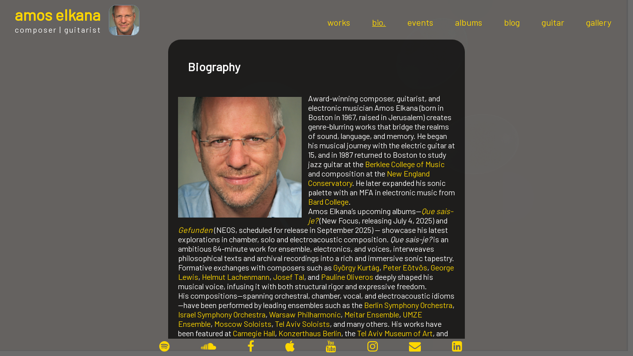

--- FILE ---
content_type: text/html; charset=utf-8
request_url: http://www.amoselkana.com/bio_new.php
body_size: 8147
content:

<html lang="en" translate="no">
<head>
	<title>Amos Elkana - Composer | Guitarist</title>
	<meta charset="utf-8">
    <meta name="google" content="notranslate">
	<meta name="viewport" content="width=device-width, initial-scale=1.0">
	<meta name="Keywords" content="Ligeti, Penderecki, Stockhausen, Berio, Ades, Benjamin, Kurtag, Eötvös, Birtwistle, Rihm, Grisey, Lutoslawski, Stravinsky, Bartok, Schoenberg, Berg, Webern, Dallapiccola, Varese, Adams, Reich, Cage, Feldman, Music, Composition, composer, Elkana, Amos, Israel, Israeli, German, American, Orchestra, Symphony, Philharmonic, Chamber, Solo, improvisation, sound-art, art, sound, noise, Classical music, Symphony Orchestra, Chamber Music, Contemporary Music, Living Composers, New Music, Music Composition, 20th Century Music, Young Composers, Free Concerts, Music Links, Music Competition,Strings, Violin, Viola, Violoncello, Cello, Double Bass, Bass, Contrabass, Harp, Woodwinds, Piccolo, Flute, Oboe, English Horn, Clarinet, Bass Clarinet, Bassoon, Contrabassoon, Saxophone, Brass, Horn, Trumpet, Trombone, Tuba, Percussion, Audio, Recordings, CD, CD's, DVD, Biography, Score, Ensemble, Concert Hall, Festival, Música, Composición, compositor, Elkana, Amos, Israel, Israel, Alemania, EE.UU., Orquesta, Sinfónica, Filarmónica de Cámara, Solo, la improvisación, el arte sonoro, el arte, el sonido, el ruido, la música clásica, Orquesta sinfónica, música de cámara, contemporánea Música, compositores vivos, Nueva Música, Composición Musical, Música del Siglo 20, jóvenes Compositores, conciertos gratuitos Links Música, Concurso de Música, Cuerdas, Violín, Viola, Violonchelo, Cello, Contrabajo, Bajo, Contrabajo, Arpa, vientos, Piccolo, Flauta, Oboe, Corno Inglés, Clarinete, clarinete bajo, fagot, Contrafagot, Saxofón, Latón, Horn, trompeta, Trombón, Tuba, Percusión, Audio, Grabaciones, CD, CD, DVD, Biografía, Score, Ensemble, Sala de Conciertos, Festival, الموسيقى، التأليف، ملحن، الكانا، عاموس، إسرائيل، أمريكا الإسرائيلية والألمانية، الأوركسترا، السيمفونية، أوركسترا، غرفة، سولو، الارتجال، صوت الفن، والفن، والصوت، والضوضاء، والموسيقى الكلاسيكية، السيمفونية، موسيقى الحجرة، حديثة الموسيقى والملحنين المعيشة، موسيقى جديدة، التأليف الموسيقي، قرن 20th الموسيقى والملحنين الشباب، حفلات مجانا، وصلات الموسيقى، الموسيقى المنافسة، سلاسل، الكمان والفيولا والكمنجة الكبيرة، التشيلو، كمان، باس، كونتراباس، القيثارة، آلات النفخ، بيكولو، الناي، المزمار، الإنجليزية القرن، كلارينيت، باس الكلارينيت، الباسون، Contrabassoon، الساكسفون، والنحاس الأصفر، القرن، البوق، الترومبون، طوبا، قرع، والصوت، تسجيلات، CD، سي دي، دي في دي، السيرة الذاتية، نقاط، فرقة، قاعة حفلة، مهرجان ،音乐，作曲，作曲，埃肯纳，阿莫斯，以色列，以色列，德国，美国，乐团，交响乐团，爱乐乐团，商会，独奏，即兴，声音艺术，艺术，声音，噪音，古典音乐，交响乐乐团，室内乐，当代音乐，生活作曲家，新音乐，音乐创作，20世纪音乐，青年作曲家，免费音乐会，音乐链接，音乐比赛，弦乐，小提琴，中提琴，大提琴，大提琴，低音提琴，低音，低音提琴，竖琴，木管乐器，短笛，长笛，双簧管，英国管，单簧管，低音单簧管，巴松管，Contrabassoon，萨克斯管，铜管，喇叭，小号，长号，大号，打击乐，音乐，录音，光盘，光盘，DVD，传记，比分，乐团，音乐厅，音乐节，מוסיקה, קומפוזיציה, מלחין, אלקנה, עמוס, ישראל, אמריקנית ישראלי, גרמני,, תזמורת סימפונית, התזמורת הפילהרמונית, קאמרי, סולו, אלתור, קול, אומנות, צליל, רעש, מוסיקה קלאסית, תזמורת סימפונית, מוסיקה קאמרית, עכשווי מוסיקה, מלחינים חיים, מוסיקה חדשה, הרכב מוסיקה, המאה מוסיקה 20th, צעיר מלחינים, קונצרטים חינם, קישורים למוסיקה, מוסיקה תחרות, מחרוזות, כינור, ויולה, צ'לו, צ'לו, קונטרבס, בס, קונטרבס, נבל, כלי נשיפה מהעץ, פיקולו, חליל, אבוב, קרן אנגלית, קלרינט, בס קלרינט, בסון, קונטרבסון, סקסופון, פליז, קרן, חצוצרה, טרומבון, טובא, כלי הקשה, אודיו, הקלטות, CD, CD, DVD, ביוגרפיה, ציון, אנסמבל, אולם קונצרטים, פסטיבל ,Musik, Komposition, Komponist, Elkana, Amos, Israel, Israeli, deutsche, amerikanische, Orchester, Symphonie, Philharmonie, Kammer, Solo, Improvisation, Klangkunst, Kunst, Klang, Geräusch, Klassische Musik, Sinfonieorchester, Kammermusik, Zeitgenössisches Musik, Living Komponisten, Neue Musik, Musik-Komposition, Musik des 20. Jahrhunderts, Junge Komponisten, kostenlose Konzerte, Musik-Links, Musik-Wettbewerb, Streicher, Violine, Viola, Violoncello, Cello, Bass, Bass, Kontrabass, Harfe, Holzbläser, Piccolo, Flöte, Oboe, Englisch Horn, Klarinette, Bassklarinette, Fagott, Kontrafagott, Saxophon, Messing, Horn, Trompete, Posaune, Tuba, Percussion, Audio-Aufnahmen, CD, CDs, DVDs, Biographie, Score, Ensemble, Konzerthaus, Festival ,音楽、作曲、作曲家、Elkana、アモス、イスラエル、イスラエル、ドイツ、アメリカ、オーケストラ、交響楽団、フィルハーモニー管弦楽団、室内楽、ソロ、即興、サウンドアート、アート、音、ノイズ、クラシック音楽、交響楽団、室内楽、現代音楽、リビング作曲、ニュー·ミュージック、作曲、20世紀の音楽、若手作曲家、無料コンサート、音楽リンク、音楽コンクール、弦楽器、バイオリン、ビオラ、チェロ、チェロ、コントラバス、バス、コントラ、ハープ、木管、ピッコロ、フルート、オーボエ、イングリッシュホルン、クラリネット、バスクラリネット、ファゴット、コントラ、サックス、ブラス、ホーン、トランペット、トロンボーン、チューバ、パーカッション、音楽、録音、CD、CDの、DVDの、伝記、スコア、アンサンブル、コンサートホール、フェスティバル、Musique, Composition, compositeur, Elkana, Amos, Israël, Amérique israélienne, allemande, orchestre, symphonie, l'orchestre philharmonique de chambre, Solo, improvisation, art sonore, art, bruit, musique classique, orchestre symphonique, musique de chambre, contemporaine Musique, vie, compositeurs de musique nouvelle, de composition musicale, de musique du 20e siècle, des jeunes compositeurs, concerts gratuits, Musique, Musique Liens concurrence, Cordes, Violon, Alto, Violoncelle, violoncelle, contrebasse, basse, contrebasse, harpe, instruments à vent, Piccolo, flûte, hautbois, cor anglais, clarinette, clarinette basse, basson, contrebasson, saxophone, laiton, cor, trompette, trombone, tuba, percussions, enregistrements audio, CD, CD, DVD, Biographie, Score, Ensemble, Salle de concert, Festival">
	<meta name="Description" content="Official website of contemporary music composer Amos Elkana.">
	<!-- facebook section -->
	<meta property="og:title" content="Amos Elkana [Composer]" />
	<meta property="og:type" content="website" />
	<meta property="og:url" content="http://www.amoselkana.com" />
	<meta property="og:image" content="http://www.amoselkana.com/images/amos_elkana_42.jpg" />
	<meta property="og:site_name" content="Amos Elkana [Composer]" />
	<meta property="fb:admins" content="100000833717341" />
	<meta property="og:description" content="Contemporary Music Composer - Amos Elkana" />
	<!-- google-analytics section -->
    <!-- Google tag (gtag.js) -->
    <script async src="https://www.googletagmanager.com/gtag/js?id=G-E66END0NH8"></script>
    <script>
    window.dataLayer = window.dataLayer || [];
    function gtag(){dataLayer.push(arguments);}
    gtag('js', new Date());
    gtag('config', 'G-E66END0NH8');
    </script>
    <link rel="preconnect" href="https://fonts.googleapis.com">
    <link rel="preconnect" href="https://fonts.gstatic.com" crossorigin>
    <link href="https://fonts.googleapis.com/css2?family=Barlow&display=swap" rel="stylesheet">
    <link rel="stylesheet" href="https://cdnjs.cloudflare.com/ajax/libs/font-awesome/4.7.0/css/font-awesome.min.css">
    <link rel="stylesheet" type="text/css" href="style.css">
    <script>
        function show_div(div) {
            document.getElementById(div).style.display = 'block';
            window.scrollTo(0, 0);
        }
        function hide_div(div) {
            document.getElementById(div).style.display = 'none';
            window.scrollTo(0, 0);
        }
    </script>
        <style>
        audio {
            height:33;
            /*width: 100%;
            max-width: 600px;
            margin: 20px 0;
            display: block;
            border: 2px solid #333;
            border-radius: 10px;
            background-color: #f9f9f9;
            padding: 10px;
            box-shadow: 0 4px 8px rgba(0, 0, 0, 0.1);*/
        }

        audio::-webkit-media-controls-panel {
            background-color: rgba(0,0,0,0.5);
            border-radius: 10px;
        }

        audio::-webkit-media-controls-play-button,
        audio::-webkit-media-controls-volume-slider {
            filter: invert(100%);
        }
    </style>
</head><body>
<header id="header">
  <a href="/" class="logo"><span class="bold_letter">a</span>mos <span class="bold_letter">e</span>lkana</a>
  <div id="subtitle">composer | guitarist</div>
  <input class="menu-btn" type="checkbox" id="menu-btn">
  <label class="menu-icon" for="menu-btn"><span class="navicon"></span></label>
  <ul class="menu">
    <li id="works_li" class="">
      <a href="works_new.php">works</a>
    </li>
    <li id="bio_li" class="active">
      <a href="bio_new.php">bio.</a>
    </li>
    <li id="events_li" class="">
      <a href="events_new.php">events</a>
    </li>
    <li id="albums_li" class="">
      <a href="albums_new.php">albums</a>
    </li>
    <li id="blog_li" class="">
      <a href="blog.php">blog</a>
    </li>
    <li id="guitar_li" class="">
      <a href="guitar_new.php">guitar</a>
    </li>
    <li id="gallery_li" class="">
      <a href="gallery.php">gallery</a>
    </li>
  </ul>
</header>
<video autoplay muted loop playsinline id="bg-video">
  <source src="images/bg_video_for_website.mp4" type="video/mp4">
  Your browser does not support the video tag.
</video>
<div id="video-overlay"></div>
<div id="amos"><img src="images/amos_elkana_42.jpg" alt="Amos Elkana headshot"></div>
<div id="container">
	<div id="aboutDiv" class="bio"><h3 class="title2">Biography</h3>
		<p><img id="amos_photo" src="images/amos_elkana_600px.jpg" height="250px" style="float:left;margin: 7px 13px 13 0;">

  <p>
    Award-winning composer, guitarist, and electronic musician Amos Elkana (born in Boston in 1967, raised in Jerusalem) creates genre-blurring works that bridge the realms of sound, language, and memory. He began his musical journey with the electric guitar at 15, and in 1987 returned to Boston to study jazz guitar at the <a href="https://www.berklee.edu/" target="_blank">Berklee College of Music</a> and composition at the <a href="https://necmusic.edu/" target="_blank">New England Conservatory</a>. He later expanded his sonic palette with an MFA in electronic music from <a href="https://www.bard.edu/" target="_blank">Bard College</a>.
  </p>

<p>
  Amos Elkana’s upcoming albums—<em><a href="https://newfocusrecordings.bandcamp.com/album/amos-elkana-que-sais-je" target="_blank">Que sais-je?</a></em> (New Focus, releasing July 4, 2025) and <em><a href="https://amoselkana.bandcamp.com/album/gefunden" target="_blank">Gefunden</a></em> (NEOS, scheduled for release in September 2025) — showcase his latest explorations in chamber, solo and electroacoustic composition. <em>Que sais-je?</em> is an ambitious 64-minute work for ensemble, electronics, and voices, interweaves philosophical texts and archival recordings into a rich and immersive sonic tapestry.
</p>

  <p>
    Formative exchanges with composers such as <a href="https://en.wikipedia.org/wiki/Gy%C3%B6rgy_Kurt%C3%A1g" target="_blank">György Kurtág</a>, <a href="https://en.wikipedia.org/wiki/Peter_E%C3%B6tv%C3%B6s" target="_blank">Peter Eötvös</a>, <a href="https://en.wikipedia.org/wiki/George_E._Lewis" target="_blank">George Lewis</a>, <a href="https://en.wikipedia.org/wiki/Helmut_Lachenmann" target="_blank">Helmut Lachenmann</a>, <a href="https://en.wikipedia.org/wiki/Josef_Tal" target="_blank">Josef Tal</a>, and <a href="https://en.wikipedia.org/wiki/Pauline_Oliveros" target="_blank">Pauline Oliveros</a> deeply shaped his musical voice, infusing it with both structural rigor and expressive freedom.
  </p>

  <p>
    His compositions—spanning orchestral, chamber, vocal, and electroacoustic idioms—have been performed by leading ensembles such as the <a href="https://www.konzerthaus.de/" target="_blank">Berlin Symphony Orchestra</a>, <a href="https://www.isymphony.org.il/" target="_blank">Israel Symphony Orchestra</a>, <a href="https://filharmonia.pl/en" target="_blank">Warsaw Philharmonic</a>, <a href="https://www.meitar.net/" target="_blank">Meitar Ensemble</a>, <a href="https://umze.hu/" target="_blank">UMZE Ensemble</a>, <a href="https://www.moscowsoloists.com/" target="_blank">Moscow Soloists</a>, <a href="https://www.tlvsoloists.co.il/" target="_blank">Tel Aviv Soloists</a>, and many others. His works have been featured at <a href="https://www.carnegiehall.org/" target="_blank">Carnegie Hall</a>, <a href="https://www.konzerthaus.de/" target="_blank">Konzerthaus Berlin</a>, the <a href="https://www.tamuseum.org.il/en/" target="_blank">Tel Aviv Museum of Art</a>, and the <a href="https://en.gasteig.de/" target="_blank">Gasteig Auditorium</a> in Munich.
  </p>

  <p>
    Elkana's music has been showcased at major international festivals including the <a href="https://iscm.org/wnmd/2009-sweden/" target="_blank">ISCM World Music Days</a> in Sweden (2009), China (2018), and South Africa (2023); the <a href="https://festival.mise-en.org/" target="_blank">Mise-En Festival</a> in New York; the <a href="https://www.royaumont.com/" target="_blank">Festival de Royaumont</a> in France; <a href="https://www.reaktor.art/" target="_blank">REAKTOR</a> in Vienna; and others.
  </p>

  <p>
    He has been commissioned by prestigious institutions including the <a href="https://www.siemens-stiftung.org/en/" target="_blank">Siemens Foundation</a>, <a href="https://www.berlinerfestspiele.de/en/" target="_blank">Berlin Festspiele</a>, the Israel Council for the Arts, and the Rabinovich Foundation. Key works include his clarinet concerto <em><a href="https://www.amoselkana.com/works_new.php?comp=25" target="_blank">Tru’a</a></em>, recorded by Grammy-winner <a href="https://en.wikipedia.org/wiki/Richard_Stoltzman" target="_blank">Richard Stoltzman</a>; the award-winning song cycle <em><a href="https://www.amoselkana.com/works_new.php?comp=21" target="_blank">Arabic Lessons</a></em>; and the opera <em><a href="https://www.amoselkana.com/works_new.php?comp=40" target="_blank">The Journey Home</a></em>.
  </p>

  <p>
    In its review of <em>Arabic Lessons</em>, the <em>Jerusalem Post</em> called it "a perplexing, beguiling 40-minute opus in which the composer challenges the so-called 'acceptable' form of the lieder, shattering it and building it anew, as if constructing a new world from its ashes... one of the most significant works composed in Israel for quite a while."
  </p>

  <p>
    In 2006, Elkana composed <em>Eight Flowers</em> for solo piano in honor of György Kurtág’s 80th birthday. It premiered that year during a festival celebrating Kurtág at Schloss Neuhardenberg near Berlin and has since been performed widely, including at the ISCM World Music Days in Sweden.
  </p>

  <p>
    Elkana’s compositions have been conducted by prominent figures such as <a href="https://en.wikipedia.org/wiki/Ilan_Volkov" target="_blank">Ilan Volkov</a>, <a href="https://www.bangonacan.org/people/robert-black/" target="_blank">Robert Black</a>, <a href="https://culture.pl/en/artist/jerzy-swoboda" target="_blank">Jerzy Swoboda</a>, <a href="https://konstantiagourzi.com/en/" target="_blank">Konstantia Gourzi</a>, <a href="https://imgartists.com/roster/frederic-chaslin/" target="_blank">Frédéric Chaslin</a>, <a href="https://www.fabianpanisello.com/english/biography/" target="_blank">Fabián Panisello</a>, and <a href="https://www.broadwayworld.com/people/Gergely-Vajda/" target="_blank">Gergely Vajda</a>.
  </p>

  <p>
    Elkana has received numerous honors, including the <a href="https://he.wikipedia.org/wiki/%D7%A4%D7%A8%D7%A1_%D7%A8%D7%90%D7%A9_%D7%94%D7%9E%D7%9E%D7%A9%D7%9C%D7%94_%D7%9C%D7%9E%D7%95%D7%96%D7%99%D7%A7%D7%94" target="_blank">Prime Minister’s Prize for Music Composition</a> (2011), praised by the jury as the work of “very original music, independent of the prevailing fashion, guided by unique and delicate taste,” and the <a href="https://www.tel-aviv.gov.il/" target="_blank">Rozenblum Prize for Excellence in the Arts</a> (2012), awarded “for his musical works and for being a prolific, active and imaginative composer.”
  </p>
  <p>
    In 2013–2014, Elkana was a fellow at the <a href="https://www.interweaving-performance-cultures.com/" target="_blank">International Research Center 'Interweaving Performance Cultures'</a> in Berlin, where he developed his opera <em>Nathan the Wise</em>.
  </p>
  <p>
    He has taught composition and electronic music at institutions including <a href="https://arts.ucsc.edu/" target="_blank">UC Santa Cruz</a>, the <a href="https://www.hmtm.de/" target="_blank">Munich Academy of Music and Theater</a>, <a href="https://amgd.ro/" target="_blank">Academia de Muzică Gheorghe Dima</a> in Cluj-Napoca, the <a href="https://www.jamd.ac.il/en" target="_blank">Jerusalem Academy of Music and Dance</a>, <a href="https://en-arts.tau.ac.il/music" target="_blank">Buchmann-Mehta School of Music</a>, <a href="https://www.rimonschool.co.il/" target="_blank">Rimon School of Music</a>, and the <a href="https://www.musrara.co.il/en/" target="_blank">Musrara School of Art</a> in Jerusalem.
  </p>
  <p>
    A founding member of the Triple Helix Guitar Trio, Elkana merges classical and electric guitar with electronics, improvisation, and multimedia elements in a contemporary chamber context.
  </p>
  <p>
    Elkana holds American, German, and Israeli citizenships but does not identify with any nation. Inspired by philosopher <a href="https://en.wikipedia.org/wiki/Kwame_Anthony_Appiah" target="_blank">Kwame Anthony Appiah</a>, he embraces a cosmopolitan ethos grounded in multilingual texts, cross-cultural collaborations, and music that transcends national and aesthetic boundaries often drawing inspiration from diverse musical traditions and languages.
  </p>		<div class="noPrint" style="margin:15px"><a href="/resume.php">PRINT CV</a></div>
	</div>
</div>
<div id="links">
    <a href="https://open.spotify.com/artist/5cfcmUNTGrakuklXK8CjK4" class="fa fa-spotify" style="padding: 0 5;color:gold;"></a>
    <a href="https://soundcloud.com/amos-elkana" class="fa fa-soundcloud" style="padding: 0 5;color:gold;"></a>
    <a href="https://www.facebook.com/amos.elkana.1" class="fa fa-facebook" style="padding: 0 5;color:gold;"></a>
    <a href="https://music.apple.com/gb/artist/amos-elkana/153941692" class="fa fa-apple" style="padding: 0 5;color:gold;"></a>
    <a href="https://www.youtube.com/channel/UCH_JGuxu8l55zWmDfx6P_8g" class="fa fa-youtube" style="padding: 0 5;color:gold;"></a>
    <a href="https://www.instagram.com/amoselkanamusic/?hl=en" class="fa fa-instagram" style="padding: 0 5;color:gold;"></a>
    <a href="https://mail.google.com/mail/?view=cm&amp;fs=1&amp;tf=1&amp;to=amoselkana@gmail.com" class="fa fa-envelope" target="_blank" style="padding: 0 5;color:gold;"></a>
    <a href="https://www.linkedin.com/in/amos-elkana-4466a1315/" class="fa fa-linkedin-square" style="padding: 0 5;color:gold;"></a>
</div></body>


--- FILE ---
content_type: text/css
request_url: http://www.amoselkana.com/style.css
body_size: 2533
content:
/* =========================
   Base / Reset
   ========================= */
* {
  margin: 0;
  padding: 0;
  scroll-behavior: smooth;
}

body {
  min-height: 100vh;
  font-family: Barlow, Helvetica, sans-serif;
  background: none;
}

ul {
  list-style-type: none;
}

li {
  margin: 10px 0;
}

/* Links */
a {
  text-decoration: none;
  color: gold;
}

a:hover {
  /* keep gold on hover per your style */
  color: gold;
}

/* Global footer links bar */
#links {
  position: fixed;
  bottom: 0;
  width: 100%;
  height: 3vh;
  text-align: center;
  font-size: 1.5em;
  line-height: 3vh;
  letter-spacing: 2px;
  padding-bottom: 10px;
}

#links a:hover {
  color: gold;
}

/* =========================
   Header / Navigation
   ========================= */
#header {
  position: sticky;
  top: 0;
  z-index: 2;
  width: 100%;
  height: 6vh;
  min-height: 80px;
}

#header .logo {
  display: block;
  float: left;
  font-size: 2em;
  padding: 10px 30px;
  text-decoration: none;
  color: gold;
  font-weight: 600;
}

#subtitle {
  position: fixed;
  top: 50px;
  left: 30px;
  letter-spacing: 2px;
  color: white;
}

/* Menu structure */
#header ul {
  margin: 0;
  padding: 0;
  list-style: none;
  overflow: hidden;
}

#header li a {
  display: block;
  padding: 20px 20px;
  text-decoration: none;
  font-size: large;
  background-color: brown;
  margin: 13px 0 -13px 0;
}

#header li a:hover,
#header .menu-btn:hover {
  background-color: rgb(200, 200, 200);
}

/* Mobile menu container */
#header .menu {
  clear: both;
  max-height: 0;
  transition: max-height .2s ease-out;
  padding: 1vh;
}

.menu a:hover {
  color: gold;
}

/* Hamburger icon */
#header .menu-icon {
  cursor: pointer;
  display: inline-block;
  float: right;
  padding: 28px 20px;
  position: relative;
  user-select: none;
  top: 0.5vh;
}

#header .menu-icon .navicon {
  background: #eee;
  display: block;
  height: 3px;
  position: relative;
  transition: background .2s ease-out;
  width: 20px;
}

#header .menu-icon .navicon:before,
#header .menu-icon .navicon:after {
  background: #eee;
  content: '';
  display: block;
  height: 100%;
  position: absolute;
  transition: all .2s ease-out;
  width: 100%;
}

#header .menu-icon .navicon:before { top: 5px; }
#header .menu-icon .navicon:after  { top: -5px; }

/* Menu checkbox */
#header .menu-btn { display: none; }

#header .menu-btn:checked ~ .menu {
  max-height: 400px;
  background-color: brown;
  border-radius: 15px;
  margin: 10px;
  padding-top: 0;
  transform: translateY(20px);
}

#header .menu-btn:checked ~ .menu-icon .navicon {
  background: transparent;
}

#header .menu-btn:checked ~ .menu-icon .navicon:before {
  transform: rotate(-45deg);
}

#header .menu-btn:checked ~ .menu-icon .navicon:after {
  transform: rotate(45deg);
}

#header .menu-btn:checked ~ .menu-icon:not(.steps) .navicon:before,
#header .menu-btn:checked ~ .menu-icon:not(.steps) .navicon:after {
  top: 0;
}

/* Active (current page) — reliable underline */
#header .menu li.active > a {
  text-decoration-line: underline;
  text-underline-offset: 0.15em;
  text-decoration-thickness: 2px;
}

/* =========================
   Container / Layout
   ========================= */
#container {
  position: fixed;
  overflow: auto;
  height: calc(100% - 10vh);
  width: 100%;
  max-height: calc(100% - 16vh);
}

/* =========================
   Components (lightbox-style image UI)
   ========================= */
.icon {
  display: inline-block;
  margin: 10px;
  border: 2px solid white;
}

.full-image {
  display: flex;
  flex-direction: column;
  align-items: center;
  z-index: 10000;
  position: relative;
}

.navigation {
  display: flex;
  justify-content: space-between;
  align-items: center;
  width: 90%;
  font-size: 8vh;
  top: 35vh;
  position: fixed;
  text-shadow: 6px 2px 10px black;
}

.navigation a {
  text-decoration: none;
  font-weight: bold;
}

.caption {
  text-align: center;
  color: aliceblue;
  font-size: larger;
  padding: 0 5px;
}

.credit {
  text-align: center;
  color: aliceblue;
  font-size: small;
  margin-bottom: 5px;
}

.back-to-icons {
  font-size: 24px;
  text-decoration: none;
  top: 100px;
  display: block;
  text-align: center;
  position: fixed;
}

.overlay {
  position: fixed;
  top: 0;
  left: 0;
  width: 100%;
  height: 100%;
  background-color: rgba(0, 0, 0, 0.5);
  z-index: 9999;
}

/* =========================
   Sections / Blocks
   ========================= */
/* Events */
.events {
  width: calc(100% - 8vh);
  max-width: 600px;
  margin: 0 auto;
  color: white;
  background-color: rgba(0, 0, 0, 0.7);
  padding: 20px;
  border-radius: 25px;
}

.events a {
  color: #f6e690;
  text-decoration: underline;
}

.events_list { margin-bottom: 50px; overflow: hidden; }

.event_title {
  font-size: large;
  color: gold;
  text-transform: uppercase;
}

.event_date, .event_prog, .event_pref, .event_venue { color: #f6e690; }
.event_date { color: #ff7f7f; }

.event_year {
  background-color: #8f0000b3;
  padding: 5px;
}

/* Works / Compositions */
#compDiv {
  max-width: 500px;
  margin: 0 auto;
  width: calc(100% - 8vh);
  background-color: rgba(0, 0, 0, 0.7);
  padding: 20px;
  border-radius: 25px;
}

#info {
  font-size: small;
  color: white;
  margin: -25px 0 0 20px;
}

#work_list { margin-top: 30px; }

.comp_title { margin-bottom: 30px; }
.comp_title a { font-weight: 600; color: gold; }
.op { color: white; }

.bold_letter { font-weight: 600; }

.workName {
  letter-spacing: 1.5px;
  text-transform: uppercase;
}

.comp {
  width: 80%;
  color: white;
  max-width: 500px;
  margin: 0 auto;
  display: block;
  background-color: rgba(0, 0, 0, 0.7);
  padding: 20px;
  border-radius: 25px;
}

.title {
  text-transform: uppercase;
  font-weight: 600;
  color: #ffffc5;
  letter-spacing: 1.5px;
  font-size: xx-large;
}

.comp_data { margin-top: 15px; }

.subtitle {
  font-family: serif;
  color: white;
  font-style: italic;
}

.category { color: #ff7f7f; }

iframe {
  padding: 20px 0;
  width: 100%;
  max-width: 560px;
}

/* About */
#aboutDiv {
  max-width: 560px;
  width: 80%;
  margin: 0 auto;
  color: white;
  background-color: rgba(0, 0, 0, 0.7);
  padding: 20px;
  border-radius: 25px;
}

#aboutDiv a { color: gold; }

#amos_photo {
  float: left;
  margin: 7px 13px 13px 0;
  max-width: 250px;
  width: 50%;
  height: auto;
}

h3 { margin-left: 20px; }

.title2 {
  font-size: x-large;
  color: white;
  margin: 20px 0 40px 20px;
}

/* Guitar */
#guitar {
  margin: 0 auto;
  width: calc(100% - 8vh);
  max-width: 900px;
  text-align: center;
  background-color: rgba(0, 0, 0, 0.7);
  padding: 20px;
  border-radius: 25px;
}

#guitar a { color: gold; }

.video {
  padding: 10px;
  width: 250px;
  border: none;
}

.shorts {
  width: 250px;
  height: auto;
}

/* Text blocks */
.paragraphs {
  text-align: left;
  color: white;
  width: 80%;
  max-width: 700px;
  margin: 0 auto 30px auto;
}

/* Albums (wrapper used on multiple pages) */
.albums_new {
  width: calc(100% - 8vh);
  max-width: 600px;
  margin: 0 auto;
  text-align: center;
  background-color: rgba(0, 0, 0, 0.7);
  padding: 20px;
  border-radius: 25px;
}

.albums_new a { color: gold; }

.albums {
  margin: 20px;
  font-size: smaller;
  color: white;
}

.album_cover {
  height: 250px;
  width: 250px;
}

/* Show paragraph helper */
#show_p { font-size: smaller; }

/* =========================
   Background Video & Overlay
   ========================= */
#bg-video {
  position: fixed;
  top: -10px;
  left: -10px;
  min-width: 100vw;
  min-height: 100vh;
  width: auto;
  height: auto;
  z-index: -1;
  object-fit: cover;
  opacity: 1;
  pointer-events: none; /* clicks pass through the video */
}

#video-overlay {
  position: fixed;
  top: 0;
  left: 0;
  width: 100vw;
  height: 100vh;
  background: rgba(100, 100, 100, 0.95);
  z-index: 0;
  pointer-events: none;
}

/* Floating headshot */
#amos {
  width: 60px;
  height: 60px;
  border-radius: 14px;
  overflow: hidden;
  position: absolute;
  top: 10px;
  left: 220px;
  border: 1px solid lightslategrey;
}

#amos img {
  width: 100%;
  height: 100%;
  object-fit: cover;
}

/* =========================
   Responsive
   ========================= */
@media (max-width: 48em) {
  #little_bio { display: none; }

  /* Mobile background fallback image */
  #video-overlay {
    background: url('images/bg-image.jpg') no-repeat center center;
    background-size: cover;
  }

  #bg-video { display: none; }
}

@media (min-width: 48em) {
  #header li { float: left; }

  #header li a {
    padding: 17px 22px;
    background-color: transparent;
    margin: 0;
  }

  #header .menu {
    clear: none;
    float: right;
    max-height: none;
    margin-right: 2vh;
  }

  #header .menu-icon { display: none; }
  ul.menu { background-color: transparent; }

  #header li a:hover,
  #header .menu-btn:hover {
    background-color: transparent;
  }

  #little_bio {
    display: block;
    width: 33%;
    color: antiquewhite;
    right: 50px;
    position: absolute;
    top: 8%;
    font-family: fantasy;
  }

  .events { padding-top: 150px; }
  #mobile_picture { display: none; }

  .albums_new {
    display: flex;
    padding-top: 100px;
    flex-wrap: wrap;
  }

  #links { letter-spacing: 1em; }
}
